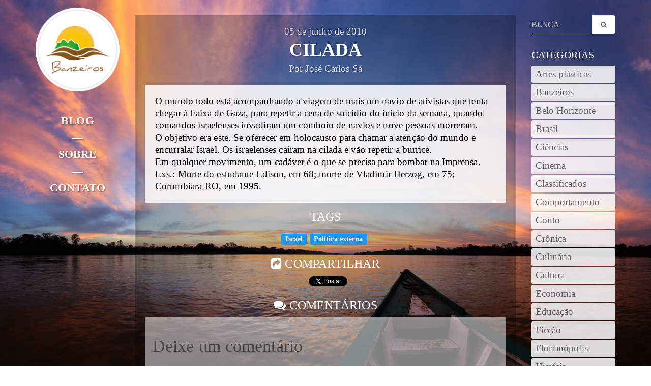

--- FILE ---
content_type: text/html; charset=UTF-8
request_url: https://www.banzeiros.com.br/2010/06/05/cilada/
body_size: 10698
content:
<!doctype html>
<!--[if lt IE 8]> <html class="no-js ie7 oldie" lang="pt-BR"> <![endif]-->
<!--[if IE 8]> <html class="no-js ie8 oldie" lang="pt-BR"> <![endif]-->
<!--[if IE 9]> <html class="no-js ie9 oldie" lang="pt-BR"> <![endif]-->
<!--[if gt IE 9]><!--> <html class="no-js" lang="pt-BR"> <!--<![endif]-->
<head>
	<meta charset="utf-8">
	<meta http-equiv="Content-Type" content="text/html; charset=UTF-8"> 	<!-- Facebook -->
		<meta property="fb:app_id" content="892040610843674"> 		<meta property="og:url" content="https://www.banzeiros.com.br/2010/06/05/cilada/">
		<meta property="og:title" content="CILADA">
		<meta property="og:site_name" content="Banzeiros">
		<meta property="og:description" content="O mundo todo está acompanhando a viagem de mais um navio de ativistas que tenta chegar à Faixa de Gaza, para repetir a cena de suicídio do início da semana, quando comandos israelenses invadiram um comboio de navios e nove pessoas morreram. O objetivo era este. Se oferecer em holocausto para chamar a atenção do [&hellip;]">
		<meta property="og:type" content="article">
		<meta property="og:image" content="https://www.banzeiros.com.br/wp-content/themes/wp-banzeiros/screenshot.png"> 
		<!-- Google+ -->
		<meta itemprop="name" content="CILADA">
		<meta itemprop="description" content="O mundo todo está acompanhando a viagem de mais um navio de ativistas que tenta chegar à Faixa de Gaza, para repetir a cena de suicídio do início da semana, quando comandos israelenses invadiram um comboio de navios e nove pessoas morreram. O objetivo era este. Se oferecer em holocausto para chamar a atenção do [&hellip;]">
		<meta itemprop="image" content="https://www.banzeiros.com.br/wp-content/themes/wp-banzeiros/screenshot.png">
		<!-- Twitter -->
		<meta name="twitter:card" content="summary">
		<meta name="twitter:site" content="@banzeiros">
		<meta name="twitter:title" content="CILADA">
		<meta name="twitter:description" content="O mundo todo está acompanhando a viagem de mais um navio de ativistas que tenta chegar à Faixa de Gaza, para repetir a cena de suicídio do início da semana, quando comandos israelenses invadiram um comboio de navios e nove pessoas morreram. O objetivo era este. Se oferecer em holocausto para chamar a atenção do [&hellip;]">
		<meta name="twitter:creator" content="@banzeiros">
		<meta name="twitter:image:src" content="https://www.banzeiros.com.br/wp-content/themes/wp-banzeiros/screenshot.png"> 	<title>   CILADA - Banzeiros	</title>
	<meta name="description" content="Onde se comenta o que foi e o que não foi notícia">
	<meta name="keywords" content="banzeiros, blog, josé carlos sá, porto velho, rondônia, notícia, comenta, cultura, região, regional, norte">
		<meta name="robots" content="index,follow">
	<meta name="viewport" content="width=device-width, initial-scale=1, maximum-scale=1">
	<link href="https://www.banzeiros.com.br/wp-content/themes/wp-banzeiros/assets/img/favicon.ico" rel="shortcut icon">
	<link href="https://www.banzeiros.com.br/wp-content/themes/wp-banzeiros/assets/css/bootstrap.css" rel="stylesheet">
	<script src="https://use.fontawesome.com/be4cae5c57.js"></script>
	<link href="https://www.banzeiros.com.br/wp-content/themes/wp-banzeiros/assets/css/fancybox.min.css" rel="stylesheet">
	<link href="https://www.banzeiros.com.br/wp-content/themes/wp-banzeiros/assets/css/app.css" rel="stylesheet">
	<script src="https://www.banzeiros.com.br/wp-content/themes/wp-banzeiros/assets/js/modernizr.min.js"></script>
	<meta name='robots' content='max-image-preview:large' />
<link rel="alternate" type="application/rss+xml" title="Feed de comentários para Banzeiros &raquo; CILADA" href="https://www.banzeiros.com.br/2010/06/05/cilada/feed/" />
<link rel="alternate" title="oEmbed (JSON)" type="application/json+oembed" href="https://www.banzeiros.com.br/wp-json/oembed/1.0/embed?url=https%3A%2F%2Fwww.banzeiros.com.br%2F2010%2F06%2F05%2Fcilada%2F" />
<link rel="alternate" title="oEmbed (XML)" type="text/xml+oembed" href="https://www.banzeiros.com.br/wp-json/oembed/1.0/embed?url=https%3A%2F%2Fwww.banzeiros.com.br%2F2010%2F06%2F05%2Fcilada%2F&#038;format=xml" />
<style id='wp-img-auto-sizes-contain-inline-css' type='text/css'>
img:is([sizes=auto i],[sizes^="auto," i]){contain-intrinsic-size:3000px 1500px}
/*# sourceURL=wp-img-auto-sizes-contain-inline-css */
</style>
<style id='wp-emoji-styles-inline-css' type='text/css'>

	img.wp-smiley, img.emoji {
		display: inline !important;
		border: none !important;
		box-shadow: none !important;
		height: 1em !important;
		width: 1em !important;
		margin: 0 0.07em !important;
		vertical-align: -0.1em !important;
		background: none !important;
		padding: 0 !important;
	}
/*# sourceURL=wp-emoji-styles-inline-css */
</style>
<style id='wp-block-library-inline-css' type='text/css'>
:root{--wp-block-synced-color:#7a00df;--wp-block-synced-color--rgb:122,0,223;--wp-bound-block-color:var(--wp-block-synced-color);--wp-editor-canvas-background:#ddd;--wp-admin-theme-color:#007cba;--wp-admin-theme-color--rgb:0,124,186;--wp-admin-theme-color-darker-10:#006ba1;--wp-admin-theme-color-darker-10--rgb:0,107,160.5;--wp-admin-theme-color-darker-20:#005a87;--wp-admin-theme-color-darker-20--rgb:0,90,135;--wp-admin-border-width-focus:2px}@media (min-resolution:192dpi){:root{--wp-admin-border-width-focus:1.5px}}.wp-element-button{cursor:pointer}:root .has-very-light-gray-background-color{background-color:#eee}:root .has-very-dark-gray-background-color{background-color:#313131}:root .has-very-light-gray-color{color:#eee}:root .has-very-dark-gray-color{color:#313131}:root .has-vivid-green-cyan-to-vivid-cyan-blue-gradient-background{background:linear-gradient(135deg,#00d084,#0693e3)}:root .has-purple-crush-gradient-background{background:linear-gradient(135deg,#34e2e4,#4721fb 50%,#ab1dfe)}:root .has-hazy-dawn-gradient-background{background:linear-gradient(135deg,#faaca8,#dad0ec)}:root .has-subdued-olive-gradient-background{background:linear-gradient(135deg,#fafae1,#67a671)}:root .has-atomic-cream-gradient-background{background:linear-gradient(135deg,#fdd79a,#004a59)}:root .has-nightshade-gradient-background{background:linear-gradient(135deg,#330968,#31cdcf)}:root .has-midnight-gradient-background{background:linear-gradient(135deg,#020381,#2874fc)}:root{--wp--preset--font-size--normal:16px;--wp--preset--font-size--huge:42px}.has-regular-font-size{font-size:1em}.has-larger-font-size{font-size:2.625em}.has-normal-font-size{font-size:var(--wp--preset--font-size--normal)}.has-huge-font-size{font-size:var(--wp--preset--font-size--huge)}.has-text-align-center{text-align:center}.has-text-align-left{text-align:left}.has-text-align-right{text-align:right}.has-fit-text{white-space:nowrap!important}#end-resizable-editor-section{display:none}.aligncenter{clear:both}.items-justified-left{justify-content:flex-start}.items-justified-center{justify-content:center}.items-justified-right{justify-content:flex-end}.items-justified-space-between{justify-content:space-between}.screen-reader-text{border:0;clip-path:inset(50%);height:1px;margin:-1px;overflow:hidden;padding:0;position:absolute;width:1px;word-wrap:normal!important}.screen-reader-text:focus{background-color:#ddd;clip-path:none;color:#444;display:block;font-size:1em;height:auto;left:5px;line-height:normal;padding:15px 23px 14px;text-decoration:none;top:5px;width:auto;z-index:100000}html :where(.has-border-color){border-style:solid}html :where([style*=border-top-color]){border-top-style:solid}html :where([style*=border-right-color]){border-right-style:solid}html :where([style*=border-bottom-color]){border-bottom-style:solid}html :where([style*=border-left-color]){border-left-style:solid}html :where([style*=border-width]){border-style:solid}html :where([style*=border-top-width]){border-top-style:solid}html :where([style*=border-right-width]){border-right-style:solid}html :where([style*=border-bottom-width]){border-bottom-style:solid}html :where([style*=border-left-width]){border-left-style:solid}html :where(img[class*=wp-image-]){height:auto;max-width:100%}:where(figure){margin:0 0 1em}html :where(.is-position-sticky){--wp-admin--admin-bar--position-offset:var(--wp-admin--admin-bar--height,0px)}@media screen and (max-width:600px){html :where(.is-position-sticky){--wp-admin--admin-bar--position-offset:0px}}

/*# sourceURL=wp-block-library-inline-css */
</style><style id='global-styles-inline-css' type='text/css'>
:root{--wp--preset--aspect-ratio--square: 1;--wp--preset--aspect-ratio--4-3: 4/3;--wp--preset--aspect-ratio--3-4: 3/4;--wp--preset--aspect-ratio--3-2: 3/2;--wp--preset--aspect-ratio--2-3: 2/3;--wp--preset--aspect-ratio--16-9: 16/9;--wp--preset--aspect-ratio--9-16: 9/16;--wp--preset--color--black: #000000;--wp--preset--color--cyan-bluish-gray: #abb8c3;--wp--preset--color--white: #ffffff;--wp--preset--color--pale-pink: #f78da7;--wp--preset--color--vivid-red: #cf2e2e;--wp--preset--color--luminous-vivid-orange: #ff6900;--wp--preset--color--luminous-vivid-amber: #fcb900;--wp--preset--color--light-green-cyan: #7bdcb5;--wp--preset--color--vivid-green-cyan: #00d084;--wp--preset--color--pale-cyan-blue: #8ed1fc;--wp--preset--color--vivid-cyan-blue: #0693e3;--wp--preset--color--vivid-purple: #9b51e0;--wp--preset--gradient--vivid-cyan-blue-to-vivid-purple: linear-gradient(135deg,rgb(6,147,227) 0%,rgb(155,81,224) 100%);--wp--preset--gradient--light-green-cyan-to-vivid-green-cyan: linear-gradient(135deg,rgb(122,220,180) 0%,rgb(0,208,130) 100%);--wp--preset--gradient--luminous-vivid-amber-to-luminous-vivid-orange: linear-gradient(135deg,rgb(252,185,0) 0%,rgb(255,105,0) 100%);--wp--preset--gradient--luminous-vivid-orange-to-vivid-red: linear-gradient(135deg,rgb(255,105,0) 0%,rgb(207,46,46) 100%);--wp--preset--gradient--very-light-gray-to-cyan-bluish-gray: linear-gradient(135deg,rgb(238,238,238) 0%,rgb(169,184,195) 100%);--wp--preset--gradient--cool-to-warm-spectrum: linear-gradient(135deg,rgb(74,234,220) 0%,rgb(151,120,209) 20%,rgb(207,42,186) 40%,rgb(238,44,130) 60%,rgb(251,105,98) 80%,rgb(254,248,76) 100%);--wp--preset--gradient--blush-light-purple: linear-gradient(135deg,rgb(255,206,236) 0%,rgb(152,150,240) 100%);--wp--preset--gradient--blush-bordeaux: linear-gradient(135deg,rgb(254,205,165) 0%,rgb(254,45,45) 50%,rgb(107,0,62) 100%);--wp--preset--gradient--luminous-dusk: linear-gradient(135deg,rgb(255,203,112) 0%,rgb(199,81,192) 50%,rgb(65,88,208) 100%);--wp--preset--gradient--pale-ocean: linear-gradient(135deg,rgb(255,245,203) 0%,rgb(182,227,212) 50%,rgb(51,167,181) 100%);--wp--preset--gradient--electric-grass: linear-gradient(135deg,rgb(202,248,128) 0%,rgb(113,206,126) 100%);--wp--preset--gradient--midnight: linear-gradient(135deg,rgb(2,3,129) 0%,rgb(40,116,252) 100%);--wp--preset--font-size--small: 13px;--wp--preset--font-size--medium: 20px;--wp--preset--font-size--large: 36px;--wp--preset--font-size--x-large: 42px;--wp--preset--spacing--20: 0.44rem;--wp--preset--spacing--30: 0.67rem;--wp--preset--spacing--40: 1rem;--wp--preset--spacing--50: 1.5rem;--wp--preset--spacing--60: 2.25rem;--wp--preset--spacing--70: 3.38rem;--wp--preset--spacing--80: 5.06rem;--wp--preset--shadow--natural: 6px 6px 9px rgba(0, 0, 0, 0.2);--wp--preset--shadow--deep: 12px 12px 50px rgba(0, 0, 0, 0.4);--wp--preset--shadow--sharp: 6px 6px 0px rgba(0, 0, 0, 0.2);--wp--preset--shadow--outlined: 6px 6px 0px -3px rgb(255, 255, 255), 6px 6px rgb(0, 0, 0);--wp--preset--shadow--crisp: 6px 6px 0px rgb(0, 0, 0);}:where(.is-layout-flex){gap: 0.5em;}:where(.is-layout-grid){gap: 0.5em;}body .is-layout-flex{display: flex;}.is-layout-flex{flex-wrap: wrap;align-items: center;}.is-layout-flex > :is(*, div){margin: 0;}body .is-layout-grid{display: grid;}.is-layout-grid > :is(*, div){margin: 0;}:where(.wp-block-columns.is-layout-flex){gap: 2em;}:where(.wp-block-columns.is-layout-grid){gap: 2em;}:where(.wp-block-post-template.is-layout-flex){gap: 1.25em;}:where(.wp-block-post-template.is-layout-grid){gap: 1.25em;}.has-black-color{color: var(--wp--preset--color--black) !important;}.has-cyan-bluish-gray-color{color: var(--wp--preset--color--cyan-bluish-gray) !important;}.has-white-color{color: var(--wp--preset--color--white) !important;}.has-pale-pink-color{color: var(--wp--preset--color--pale-pink) !important;}.has-vivid-red-color{color: var(--wp--preset--color--vivid-red) !important;}.has-luminous-vivid-orange-color{color: var(--wp--preset--color--luminous-vivid-orange) !important;}.has-luminous-vivid-amber-color{color: var(--wp--preset--color--luminous-vivid-amber) !important;}.has-light-green-cyan-color{color: var(--wp--preset--color--light-green-cyan) !important;}.has-vivid-green-cyan-color{color: var(--wp--preset--color--vivid-green-cyan) !important;}.has-pale-cyan-blue-color{color: var(--wp--preset--color--pale-cyan-blue) !important;}.has-vivid-cyan-blue-color{color: var(--wp--preset--color--vivid-cyan-blue) !important;}.has-vivid-purple-color{color: var(--wp--preset--color--vivid-purple) !important;}.has-black-background-color{background-color: var(--wp--preset--color--black) !important;}.has-cyan-bluish-gray-background-color{background-color: var(--wp--preset--color--cyan-bluish-gray) !important;}.has-white-background-color{background-color: var(--wp--preset--color--white) !important;}.has-pale-pink-background-color{background-color: var(--wp--preset--color--pale-pink) !important;}.has-vivid-red-background-color{background-color: var(--wp--preset--color--vivid-red) !important;}.has-luminous-vivid-orange-background-color{background-color: var(--wp--preset--color--luminous-vivid-orange) !important;}.has-luminous-vivid-amber-background-color{background-color: var(--wp--preset--color--luminous-vivid-amber) !important;}.has-light-green-cyan-background-color{background-color: var(--wp--preset--color--light-green-cyan) !important;}.has-vivid-green-cyan-background-color{background-color: var(--wp--preset--color--vivid-green-cyan) !important;}.has-pale-cyan-blue-background-color{background-color: var(--wp--preset--color--pale-cyan-blue) !important;}.has-vivid-cyan-blue-background-color{background-color: var(--wp--preset--color--vivid-cyan-blue) !important;}.has-vivid-purple-background-color{background-color: var(--wp--preset--color--vivid-purple) !important;}.has-black-border-color{border-color: var(--wp--preset--color--black) !important;}.has-cyan-bluish-gray-border-color{border-color: var(--wp--preset--color--cyan-bluish-gray) !important;}.has-white-border-color{border-color: var(--wp--preset--color--white) !important;}.has-pale-pink-border-color{border-color: var(--wp--preset--color--pale-pink) !important;}.has-vivid-red-border-color{border-color: var(--wp--preset--color--vivid-red) !important;}.has-luminous-vivid-orange-border-color{border-color: var(--wp--preset--color--luminous-vivid-orange) !important;}.has-luminous-vivid-amber-border-color{border-color: var(--wp--preset--color--luminous-vivid-amber) !important;}.has-light-green-cyan-border-color{border-color: var(--wp--preset--color--light-green-cyan) !important;}.has-vivid-green-cyan-border-color{border-color: var(--wp--preset--color--vivid-green-cyan) !important;}.has-pale-cyan-blue-border-color{border-color: var(--wp--preset--color--pale-cyan-blue) !important;}.has-vivid-cyan-blue-border-color{border-color: var(--wp--preset--color--vivid-cyan-blue) !important;}.has-vivid-purple-border-color{border-color: var(--wp--preset--color--vivid-purple) !important;}.has-vivid-cyan-blue-to-vivid-purple-gradient-background{background: var(--wp--preset--gradient--vivid-cyan-blue-to-vivid-purple) !important;}.has-light-green-cyan-to-vivid-green-cyan-gradient-background{background: var(--wp--preset--gradient--light-green-cyan-to-vivid-green-cyan) !important;}.has-luminous-vivid-amber-to-luminous-vivid-orange-gradient-background{background: var(--wp--preset--gradient--luminous-vivid-amber-to-luminous-vivid-orange) !important;}.has-luminous-vivid-orange-to-vivid-red-gradient-background{background: var(--wp--preset--gradient--luminous-vivid-orange-to-vivid-red) !important;}.has-very-light-gray-to-cyan-bluish-gray-gradient-background{background: var(--wp--preset--gradient--very-light-gray-to-cyan-bluish-gray) !important;}.has-cool-to-warm-spectrum-gradient-background{background: var(--wp--preset--gradient--cool-to-warm-spectrum) !important;}.has-blush-light-purple-gradient-background{background: var(--wp--preset--gradient--blush-light-purple) !important;}.has-blush-bordeaux-gradient-background{background: var(--wp--preset--gradient--blush-bordeaux) !important;}.has-luminous-dusk-gradient-background{background: var(--wp--preset--gradient--luminous-dusk) !important;}.has-pale-ocean-gradient-background{background: var(--wp--preset--gradient--pale-ocean) !important;}.has-electric-grass-gradient-background{background: var(--wp--preset--gradient--electric-grass) !important;}.has-midnight-gradient-background{background: var(--wp--preset--gradient--midnight) !important;}.has-small-font-size{font-size: var(--wp--preset--font-size--small) !important;}.has-medium-font-size{font-size: var(--wp--preset--font-size--medium) !important;}.has-large-font-size{font-size: var(--wp--preset--font-size--large) !important;}.has-x-large-font-size{font-size: var(--wp--preset--font-size--x-large) !important;}
/*# sourceURL=global-styles-inline-css */
</style>

<style id='classic-theme-styles-inline-css' type='text/css'>
/*! This file is auto-generated */
.wp-block-button__link{color:#fff;background-color:#32373c;border-radius:9999px;box-shadow:none;text-decoration:none;padding:calc(.667em + 2px) calc(1.333em + 2px);font-size:1.125em}.wp-block-file__button{background:#32373c;color:#fff;text-decoration:none}
/*# sourceURL=/wp-includes/css/classic-themes.min.css */
</style>
<link rel="https://api.w.org/" href="https://www.banzeiros.com.br/wp-json/" /><link rel="alternate" title="JSON" type="application/json" href="https://www.banzeiros.com.br/wp-json/wp/v2/posts/4245" /><link rel="EditURI" type="application/rsd+xml" title="RSD" href="https://www.banzeiros.com.br/xmlrpc.php?rsd" />
<meta name="generator" content="WordPress 6.9" />
<link rel="canonical" href="https://www.banzeiros.com.br/2010/06/05/cilada/" />
<link rel='shortlink' href='https://www.banzeiros.com.br/?p=4245' />
</head>
<body>
	<script>window.fbAsyncInit = function() { FB.init({ appId : '892040610843674', xfbml : true, version : 'v2.3' }); }; (function(d, s, id){ var js, fjs = d.getElementsByTagName(s)[0]; if (d.getElementById(id)) {return;} js = d.createElement(s); js.id = id; js.src = "//connect.facebook.net/pt_BR/sdk.js"; fjs.parentNode.insertBefore(js, fjs); }(document, 'script', 'facebook-jssdk'));</script>
	<script>!function(d,s,id){var js,fjs=d.getElementsByTagName(s)[0],p=/^http:/.test(d.location)?'http':'https';if(!d.getElementById(id)){js=d.createElement(s);js.id=id;js.src=p+'://platform.twitter.com/widgets.js';fjs.parentNode.insertBefore(js,fjs);}}(document, 'script', 'twitter-wjs');</script>
	<div class="container">
		<div class="row">
			<div class="col-lg-2 col-md-2 col-sm-2 text-center">
				<a id="logo" href="https://www.banzeiros.com.br"><img class="img-responsive" src="https://www.banzeiros.com.br/wp-content/themes/wp-banzeiros/assets/img/logo-blog.png" alt="Banzeiros"></a>
				<ul id="menu-global">
					<li><a href="https://www.banzeiros.com.br">Blog</a></li>
					<li>&mdash;</li>
					<li><a href="https://www.banzeiros.com.br/sobre">Sobre</a></li>
					<!-- <li>&mdash;</li>
					<li><a href="https://www.banzeiros.com.br/historias">Histórias</a></li> -->
					<li>&mdash;</li>
					<li><a href="https://www.banzeiros.com.br/contato">Contato</a></li>
				</ul>
			</div>
			<div class="col-lg-8 col-md-8">
					<article class="post single">
		<header class="text-center">
			<p class="date m0">05 de junho de 2010</p>
			<h1 class="bold">
									CILADA							</h1>
			<p class="author m0">Por José Carlos Sá</p>
		</header>
		<div class="content">
						<div class="entry"><p>O mundo todo está acompanhando a viagem de mais um navio de ativistas que tenta chegar à Faixa de Gaza, para repetir a cena de suicídio do início da semana, quando comandos israelenses invadiram um comboio de navios e nove pessoas morreram.<br />
O objetivo era este. Se oferecer em holocausto para chamar a atenção do mundo e encurralar Israel. Os israelenses cairam na cilada e vão repetir&nbsp;a burrice.<br />
Em qualquer movimento, um cadáver é o que se precisa para bombar na Imprensa. Exs.: Morte do estudante Edison, em 68; morte de Vladimir Herzog, em 75; Corumbiara-RO, em 1995.</p>
</div>
			<div class="clearfix"></div>
		</div>
		<footer class="mt10 text-center"> <h4 class="text-white text-uc">Tags</h4><a class="label label-primary" href="https://www.banzeiros.com.br/tags/israel/">Israel</a>&nbsp;<a class="label label-primary" href="https://www.banzeiros.com.br/tags/politica-externa/">Política externa</a>&nbsp;<h4 class="text-white text-uc mb0" style="margin-top:20px"><i class="fa fa-share-square"></i> Compartilhar</h4><div class="fb-like" data-href="https://www.banzeiros.com.br/2010/06/05/cilada/" data-layout="button_count" data-action="like" data-show-faces="false" data-share="true"></div><div style="display:inline-block;position:relative;top:7px;left:5px"><a href="https://www.banzeiros.com.br/2010/06/05/cilada/" class="twitter-share-button" data-lang="pt">Tweetar</a></div><h4 class="text-white text-uc" style="margin-top:20px"><i class="fa fa-comments"></i> Comentários</h4><div id="comments" class="comments-area"> 	<div id="respond" class="comment-respond">
		<h3 id="reply-title" class="comment-reply-title">Deixe um comentário <small><a rel="nofollow" id="cancel-comment-reply-link" href="/2010/06/05/cilada/#respond" style="display:none;">Cancel Reply</a></small></h3><form action="https://www.banzeiros.com.br/wp-comments-post.php" method="post" id="commentform" class="comment-form"><p class="comment-notes">O seu endereço de e-mail não será publicado.</p><p class="comment-form-comment"><label for="comment">Comentário</label><textarea id="comment" name="comment" class="form-control" rows="3" aria-required="true" required></textarea></p><p class="form-allowed-tags">You may use these <abbr title="HyperText Markup Language">HTML</abbr> tags and attributes:  <code>&lt;a href=&quot;&quot; title=&quot;&quot;&gt; &lt;abbr title=&quot;&quot;&gt; &lt;acronym title=&quot;&quot;&gt; &lt;b&gt; &lt;blockquote cite=&quot;&quot;&gt; &lt;cite&gt; &lt;code&gt; &lt;del datetime=&quot;&quot;&gt; &lt;em&gt; &lt;i&gt; &lt;q cite=&quot;&quot;&gt; &lt;s&gt; &lt;strike&gt; &lt;strong&gt; </code></p><p class="comment-form-author"><label for="author">Name</label> <span class="required">*</span><input id="author" name="author" class="form-control" type="text" value="" size="30" required /></p>
<p class="comment-form-email"><label for="email">Email</label> <span class="required">*</span><input id="email" name="email" class="form-control" type="text" value="" size="30" required /></p>
<p class="comment-form-cookies-consent"><input id="wp-comment-cookies-consent" name="wp-comment-cookies-consent" type="checkbox" value="yes" /> <label for="wp-comment-cookies-consent">Salvar meus dados neste navegador para a próxima vez que eu comentar.</label></p>
<p class="form-submit"><input name="submit" type="submit" id="submit" class="btn btn-primary" value="Publicar comentário" /> <input type='hidden' name='comment_post_ID' value='4245' id='comment_post_ID' />
<input type='hidden' name='comment_parent' id='comment_parent' value='0' />
</p><p style="display: none;"><input type="hidden" id="akismet_comment_nonce" name="akismet_comment_nonce" value="a7a4b4b714" /></p><p style="display: none !important;" class="akismet-fields-container" data-prefix="ak_"><label>&#916;<textarea name="ak_hp_textarea" cols="45" rows="8" maxlength="100"></textarea></label><input type="hidden" id="ak_js_1" name="ak_js" value="235"/><script>document.getElementById( "ak_js_1" ).setAttribute( "value", ( new Date() ).getTime() );</script></p></form>	</div><!-- #respond -->
	</div><!-- .comments-area -->
		</footer>
	</article> 			</div>
			<div class="col-lg-2 col-md-2">

				<!-- Busca -->
				<form id="busca" action="https://www.banzeiros.com.br" method="GET">
					<div class="input-group">
						<input class="form-control" type="text" name="s" placeholder="BUSCA" >
						<span class="input-group-btn"><button class="btn btn-md btn-default" type="submit"><i class="fa fa-search"></i></button></span>
					</div>
				</form>
				<!-- #Busca -->

				<!-- Categorias --> 					<h5 class="m0 mb10 medium text-white text-uc">Categorias</h5>
					<ul id="categorias" class="nav nav-pills nav-stacked"><li><a href="https://www.banzeiros.com.br/categorias/artes-plasticas/">Artes plásticas</a></li><li><a href="https://www.banzeiros.com.br/categorias/banzeiros/">Banzeiros</a></li><li><a href="https://www.banzeiros.com.br/categorias/belo-horizonte/">Belo Horizonte</a></li><li><a href="https://www.banzeiros.com.br/categorias/brasil/">Brasil</a></li><li><a href="https://www.banzeiros.com.br/categorias/ciencias/">Ciências</a></li><li><a href="https://www.banzeiros.com.br/categorias/cinema/">Cinema</a></li><li><a href="https://www.banzeiros.com.br/categorias/classificados/">Classificados</a></li><li><a href="https://www.banzeiros.com.br/categorias/comportamento/">Comportamento</a></li><li><a href="https://www.banzeiros.com.br/categorias/conto/">Conto</a></li><li><a href="https://www.banzeiros.com.br/categorias/cronica/">Crônica</a></li><li><a href="https://www.banzeiros.com.br/categorias/culinaria/">Culinária</a></li><li><a href="https://www.banzeiros.com.br/categorias/cultura/">Cultura</a></li><li><a href="https://www.banzeiros.com.br/categorias/economia/">Economia</a></li><li><a href="https://www.banzeiros.com.br/categorias/educacao/">Educação</a></li><li><a href="https://www.banzeiros.com.br/categorias/ficcao/">Ficção</a></li><li><a href="https://www.banzeiros.com.br/categorias/florianopolis/">Florianópolis</a></li><li><a href="https://www.banzeiros.com.br/categorias/historia/">História</a></li><li><a href="https://www.banzeiros.com.br/categorias/imprensa-aimore/">Imprensa Aimoré</a></li><li><a href="https://www.banzeiros.com.br/categorias/imprensa-apache/">Imprensa Apache</a></li><li><a href="https://www.banzeiros.com.br/categorias/imprensa-carijo/">Imprensa Carijó</a></li><li><a href="https://www.banzeiros.com.br/categorias/imprensa-caripuna/">Imprensa Caripuna</a></li><li><a href="https://www.banzeiros.com.br/categorias/imprensa-internacional/">Imprensa internacional</a></li><li><a href="https://www.banzeiros.com.br/categorias/imprensa-nanica/">Imprensa nanica</a></li><li><a href="https://www.banzeiros.com.br/categorias/imprensa-tupiniquim/">Imprensa Tupiniquim</a></li><li><a href="https://www.banzeiros.com.br/categorias/internacional/">Internacional</a></li><li><a href="https://www.banzeiros.com.br/categorias/jornalismo/">Jornalismo</a></li><li><a href="https://www.banzeiros.com.br/categorias/justica/">Justiça</a></li><li><a href="https://www.banzeiros.com.br/categorias/leseira/">Leseira</a></li><li><a href="https://www.banzeiros.com.br/categorias/literatura/">Literatura</a></li><li><a href="https://www.banzeiros.com.br/categorias/medicina/">Medicina</a></li><li><a href="https://www.banzeiros.com.br/categorias/meio-ambiente/">Meio Ambiente</a></li><li><a href="https://www.banzeiros.com.br/categorias/memoria/">Memória</a></li><li><a href="https://www.banzeiros.com.br/categorias/minas-gerais/">Minas Gerais</a></li><li><a href="https://www.banzeiros.com.br/categorias/musica/">Música</a></li><li><a href="https://www.banzeiros.com.br/categorias/pipira-news/">Pipira News</a></li><li><a href="https://www.banzeiros.com.br/categorias/policia/">Polícia</a></li><li><a href="https://www.banzeiros.com.br/categorias/politica/">Política</a></li><li><a href="https://www.banzeiros.com.br/categorias/porto-velho/">Porto Velho</a></li><li><a href="https://www.banzeiros.com.br/categorias/religiao/">Religião</a></li><li><a href="https://www.banzeiros.com.br/categorias/resenha-literaria/">Resenha literária</a></li><li><a href="https://www.banzeiros.com.br/categorias/rondonia/">Rondônia</a></li><li><a href="https://www.banzeiros.com.br/categorias/santa-catarina/">Santa Catarina</a></li><li><a href="https://www.banzeiros.com.br/categorias/sao-jose-da-terra-firme/">São José</a></li><li><a href="https://www.banzeiros.com.br/categorias/saude/">Saúde</a></li><li><a href="https://www.banzeiros.com.br/categorias/social/">Social</a></li><li><a href="https://www.banzeiros.com.br/categorias/turismo/">Turismo</a></li><li><a href="https://www.banzeiros.com.br/categorias/viagem/">Viagem</a></li></ul><div class="clearfix mt10"></div> 				<!-- #Categorias -->

				<!-- Tags --> 					<h5 class="m0 mt10 mb10 medium text-white text-uc">Tags</h5>
					<div id="tags"><a class="badge" href="https://www.banzeiros.com.br/tags/porto-velho/">Porto Velho</a>&nbsp;<a class="badge" href="https://www.banzeiros.com.br/tags/imprensa-caripuna/">Imprensa caripuna</a>&nbsp;<a class="badge" href="https://www.banzeiros.com.br/tags/mar/">Mar</a>&nbsp;<a class="badge" href="https://www.banzeiros.com.br/tags/leseira/">Leseira</a>&nbsp;<a class="badge" href="https://www.banzeiros.com.br/tags/marcela-ximenes/">Marcela Ximenes</a>&nbsp;<a class="badge" href="https://www.banzeiros.com.br/tags/fotografias/">Fotografias</a>&nbsp;<a class="badge" href="https://www.banzeiros.com.br/tags/cenas-da-cidade/">Cenas da cidade</a>&nbsp;<a class="badge" href="https://www.banzeiros.com.br/tags/leseiras/">Leseiras</a>&nbsp;<a class="badge" href="https://www.banzeiros.com.br/tags/eleicoes-2010/">Eleições 2010</a>&nbsp;<a class="badge" href="https://www.banzeiros.com.br/tags/rondonia/">Rondônia</a>&nbsp;<a class="badge" href="https://www.banzeiros.com.br/tags/prefeitura-de-porto-velho/">Prefeitura de Porto Velho</a>&nbsp;<a class="badge" href="https://www.banzeiros.com.br/tags/imprensa-tupiniquim/">Imprensa tupiniquim</a>&nbsp;</div> 				<!-- #Tags -->

			</div>
		</div>
		<div class="row">
			<div class="col-lg-12 col-md-12">
				<div id="copyright" class="text-center">&copy; 2026 Banzeiros. Todos os direitos Reservados.<br>Produção <a target="_blank" href="http://fidelisdigital.com.br">Fidelis Projetos Digitais</a></div>
			</div>
		</div>
	</div>
	<script src="https://www.banzeiros.com.br/wp-content/themes/wp-banzeiros/assets/js/jquery.min.js"></script>
	<script src="https://www.banzeiros.com.br/wp-content/themes/wp-banzeiros/assets/js/mousewheel.min.js"></script>
	<script src="https://www.banzeiros.com.br/wp-content/themes/wp-banzeiros/assets/js/bootstrap.min.js"></script>
	<script src="https://www.banzeiros.com.br/wp-content/themes/wp-banzeiros/assets/js/fancybox.min.js"></script>
	<script src="https://www.banzeiros.com.br/wp-content/themes/wp-banzeiros/assets/js/app.js"></script>
	<script type="speculationrules">
{"prefetch":[{"source":"document","where":{"and":[{"href_matches":"/*"},{"not":{"href_matches":["/wp-*.php","/wp-admin/*","/wp-content/uploads/*","/wp-content/*","/wp-content/plugins/*","/wp-content/themes/wp-banzeiros/*","/*\\?(.+)"]}},{"not":{"selector_matches":"a[rel~=\"nofollow\"]"}},{"not":{"selector_matches":".no-prefetch, .no-prefetch a"}}]},"eagerness":"conservative"}]}
</script>
<script defer type="text/javascript" src="https://www.banzeiros.com.br/wp-content/plugins/akismet/_inc/akismet-frontend.js?ver=1762986829" id="akismet-frontend-js"></script>
<script id="wp-emoji-settings" type="application/json">
{"baseUrl":"https://s.w.org/images/core/emoji/17.0.2/72x72/","ext":".png","svgUrl":"https://s.w.org/images/core/emoji/17.0.2/svg/","svgExt":".svg","source":{"concatemoji":"https://www.banzeiros.com.br/wp-includes/js/wp-emoji-release.min.js?ver=6.9"}}
</script>
<script type="module">
/* <![CDATA[ */
/*! This file is auto-generated */
const a=JSON.parse(document.getElementById("wp-emoji-settings").textContent),o=(window._wpemojiSettings=a,"wpEmojiSettingsSupports"),s=["flag","emoji"];function i(e){try{var t={supportTests:e,timestamp:(new Date).valueOf()};sessionStorage.setItem(o,JSON.stringify(t))}catch(e){}}function c(e,t,n){e.clearRect(0,0,e.canvas.width,e.canvas.height),e.fillText(t,0,0);t=new Uint32Array(e.getImageData(0,0,e.canvas.width,e.canvas.height).data);e.clearRect(0,0,e.canvas.width,e.canvas.height),e.fillText(n,0,0);const a=new Uint32Array(e.getImageData(0,0,e.canvas.width,e.canvas.height).data);return t.every((e,t)=>e===a[t])}function p(e,t){e.clearRect(0,0,e.canvas.width,e.canvas.height),e.fillText(t,0,0);var n=e.getImageData(16,16,1,1);for(let e=0;e<n.data.length;e++)if(0!==n.data[e])return!1;return!0}function u(e,t,n,a){switch(t){case"flag":return n(e,"\ud83c\udff3\ufe0f\u200d\u26a7\ufe0f","\ud83c\udff3\ufe0f\u200b\u26a7\ufe0f")?!1:!n(e,"\ud83c\udde8\ud83c\uddf6","\ud83c\udde8\u200b\ud83c\uddf6")&&!n(e,"\ud83c\udff4\udb40\udc67\udb40\udc62\udb40\udc65\udb40\udc6e\udb40\udc67\udb40\udc7f","\ud83c\udff4\u200b\udb40\udc67\u200b\udb40\udc62\u200b\udb40\udc65\u200b\udb40\udc6e\u200b\udb40\udc67\u200b\udb40\udc7f");case"emoji":return!a(e,"\ud83e\u1fac8")}return!1}function f(e,t,n,a){let r;const o=(r="undefined"!=typeof WorkerGlobalScope&&self instanceof WorkerGlobalScope?new OffscreenCanvas(300,150):document.createElement("canvas")).getContext("2d",{willReadFrequently:!0}),s=(o.textBaseline="top",o.font="600 32px Arial",{});return e.forEach(e=>{s[e]=t(o,e,n,a)}),s}function r(e){var t=document.createElement("script");t.src=e,t.defer=!0,document.head.appendChild(t)}a.supports={everything:!0,everythingExceptFlag:!0},new Promise(t=>{let n=function(){try{var e=JSON.parse(sessionStorage.getItem(o));if("object"==typeof e&&"number"==typeof e.timestamp&&(new Date).valueOf()<e.timestamp+604800&&"object"==typeof e.supportTests)return e.supportTests}catch(e){}return null}();if(!n){if("undefined"!=typeof Worker&&"undefined"!=typeof OffscreenCanvas&&"undefined"!=typeof URL&&URL.createObjectURL&&"undefined"!=typeof Blob)try{var e="postMessage("+f.toString()+"("+[JSON.stringify(s),u.toString(),c.toString(),p.toString()].join(",")+"));",a=new Blob([e],{type:"text/javascript"});const r=new Worker(URL.createObjectURL(a),{name:"wpTestEmojiSupports"});return void(r.onmessage=e=>{i(n=e.data),r.terminate(),t(n)})}catch(e){}i(n=f(s,u,c,p))}t(n)}).then(e=>{for(const n in e)a.supports[n]=e[n],a.supports.everything=a.supports.everything&&a.supports[n],"flag"!==n&&(a.supports.everythingExceptFlag=a.supports.everythingExceptFlag&&a.supports[n]);var t;a.supports.everythingExceptFlag=a.supports.everythingExceptFlag&&!a.supports.flag,a.supports.everything||((t=a.source||{}).concatemoji?r(t.concatemoji):t.wpemoji&&t.twemoji&&(r(t.twemoji),r(t.wpemoji)))});
//# sourceURL=https://www.banzeiros.com.br/wp-includes/js/wp-emoji-loader.min.js
/* ]]> */
</script>
	<script>
		(function(i,s,o,g,r,a,m){i['GoogleAnalyticsObject']=r;i[r]=i[r]||function(){ (i[r].q=i[r].q||[]).push(arguments)},i[r].l=1*new Date();a=s.createElement(o), m=s.getElementsByTagName(o)[0];a.async=1;a.src=g;m.parentNode.insertBefore(a,m) })(window,document,'script','//www.google-analytics.com/analytics.js','ga');
		ga('create', 'UA-62834745-1', 'auto');
	  	ga('send', 'pageview');
	</script>
</body>
</html>


--- FILE ---
content_type: text/css
request_url: https://www.banzeiros.com.br/wp-content/themes/wp-banzeiros/assets/css/app.css
body_size: 1105
content:
@import url(http://fonts.googleapis.com/css?family=Roboto+Slab:400,700,300,100);

body {
	color: #000000;
	font-size: 1.85rem;
	font-family: 'Roboto Slab', serif
}
*:focus {
	outline: 0!important
}
.m0 {
	margin: 0
}
.mt0 {
	margin-top: 0
}
.mb0 {
	margin-bottom: 0
}
.mt1em {
	margin-top: 1em
}
.mt10 {
	margin-top: 10px
}
.mb10 {
	margin-bottom: 10px
}
.ml10 {
	margin-left: 10px!important
}
.mr10 {
	margin-right: 10px!important
}
.absolute {
	position: absolute
}
.relative {
	position: relative
}
.pt-sans-narrow {
	font-family: "PT Sans Narrow"
}
.verde,
.verde a,
.verde :hover,
.verde a:hover {
	color: #85b200
}
.amarelo,
.amarelo a,
.amarelo :hover,
.amarelo a:hover {
	color: #ffb900
}
.azul,
.azul a,
.azul :hover,
.azul a:hover {
	color: #1862ae
}
.vermelho,
.vermelho a,
.vermelho :hover,
.vermelho a:hover {
	color: #d90000
}
.btn-azul,
.btn-verde,
.btn-amarelo,
.btn-vermelho {
	color: #FFFFFF
}
.btn-verde {
	background: #85b200
}
.btn-amarelo {
	background: #ffb900
}
.btn-azul {
	background: #1862ae
}
.btn-vermelho {
	background: #d90000
}

.thin {
	font-weight: 100
}
.light {
	font-weight: 300
}
.normal {
	font-weight: 400
}
.bold {
	font-weight: 700
}
.text-uc {
	text-transform: uppercase
}
.text-white {
	color: #ffffff
}

body {
	background: transparent
}
html {
	background: url(https://banzeiros.com.br/wp-content/themes/wp-banzeiros/assets/img/body-bg.jpg) no-repeat center center fixed;
	-webkit-background-size: cover;
	-moz-background-size: cover;
	-o-background-size: cover;
	background-size: cover
}

ul#menu-global {
	padding: 0;
	margin: 30px 0;
	list-style: none
}
ul#menu-global li {
	color: #ffffff;
	cursor: default;
	font-size: 1.2em;
	font-weight: 700;
	line-height: 1.5em;
	text-align: center;
	text-transform: uppercase;
	text-shadow: 1px 1px 3px rgba(0, 0, 0, 0.5)
}
ul#menu-global li a {
	color: inherit;
	font-weight: 700
}
ul#menu-global li:hover a,
ul#menu-global li:focus a {
	text-decoration: none
}

h4#blog-description {
	margin: 15px 0 15px;
	padding-bottom: 15px;
	text-shadow: 1px 1px 3px rgba(0, 0, 0, 0.75);
	border-bottom: 1px solid rgba(255, 255, 255, 0.25)
}

#copyright{
	margin-top: 350px;
	margin-bottom: 10px
}
#copyright,
#copyright a {
	color: #ffffff;
	font-weight: 400;
	text-shadow: 1px 1px 3px rgba(0, 0, 0, 1)
}
#copyright a:hover,
#copyright a:focus {
	text-decoration: none
}

#busca {
	margin: 30px 0
}
#busca input[type=text] {
	color: #ffffff
}

/* Logo */
#logo {
	display: inline-block;
	margin-top: 15px
}

/* Posts */
.post.single {
	margin-top: 30px
}
.post {
	padding: 15px 20px;
	border-radius: 3px;
	margin-bottom: 15px;
	background: rgba(0, 0, 0, 0.25)
}
.post .content {
	padding: 20px;
	display: block;
	border-radius: 3px;
	margin-bottom: 15px;
	background: rgba(255, 255, 255, 0.85)
}
.post .content .separator {
	clear: both;
	text-align: center
}
.post header {
	margin-bottom: 15px;
	text-shadow: 1px 1px 3px rgba(0, 0, 0, 0.5)
}
.post header h1,
.post header h1 a {
	margin: 0;
	color: #fff;
	font-size: 36px
}
.post header h1 a:hover,
.post header h1 a:focus {
	color: #00bfff;
	text-decoration: none
}
.post header .date,
.post header .author {
	font-size: 1em;
	color: rgba(255,255, 255, 0.75)
}
.post header .author a:hover {
	color: rgba(255,255, 255, 1)
}
.post header .author a {
	color: inherit
}
.post p:last-child {
	margin-bottom: 0
}
.post .content * {
	font-size: 1em;
	line-height: 1.3em
}

.img-thumbnail {
	margin: 0 0 10px;
	display: inline-block
}

.aligncenter {
	display: block;
	margin-left: auto;
	margin-right: auto
}
.alignleft {
	float: left
}
.alignright {
	float: right
}

.wp-caption > a > img {
	margin-bottom: 5px
}
.wp-caption-text {
	color: #666;
	font-style: italic;
	text-align: center;
	padding-bottom: 30px;
	font-size: 0.85em!important;
}

/* Categorias */
#tags a.badge {
	display: inline-block;
	padding: 3px 7.5px 5px;
}
#tags a.badge,
#categorias.nav > li > a {
	color: #666666;
    background: rgba(255, 255, 255, 0.85)
}
#categorias.nav > li > a {
    padding: 0px 7.5px;
}
#tags a.badge:hover,
#categorias.nav > li:hover > a {
	color: #00bfff;
    background: rgba(255, 255, 255, 1)
}

.twitter-tweet-button {
	display: inline-block;
	margin-top: 5px;
}

/* Comments */
.comments-area {
	padding: 15px;
	text-align: left;
	border-radius: 3px;
	background: rgba(255,255,255,0.5);
}

ul.comment-list,
ul.comment-list ul.children {
	margin: 0;
	padding: 0;
	list-style: none
}

ul.comment-list ul.children {
	margin-top: 10px;
}

ul.comment-list li {
	padding: 15px;
	margin: 0 0 10px 0;
	border-radius: 3px;
	background: rgba(255,255,255,0.5);
}

ul.comment-list .comment-author {
	color: #999;
}

ul.comment-list li p {
	margin: 0;
}

#commentform .form-control {
	padding: 0 10px;
	border-radius: 3px;
	resize: none;
	background: rgba(255,255,255,0.85);
}

.wp-caption, figure {
    margin: 6px;
    color: #333;
    display: inline-table;  /*changed to inline-table*/
    -webkit-box-sizing: border-box ;
    -moz-box-sizing: border-box ;
     box-sizing: border-box ;
}

.wp-caption-text, figure figcaption {
    background: #E3E3E3;
    padding: 10px 12px 12px;
    color: #333;
    text-align: center;
    font-size: 13px;
    /*  width:100%;   */
    display: table-caption;
    caption-side: bottom;
    -webkit-box-sizing: border-box ;
    -moz-box-sizing: border-box ;
    box-sizing: border-box ;
}

.img-single-post {
	width: auto !important;
	max-width: 100% !important;
	height: auto !important;
	max-height: 350px !important;
}
